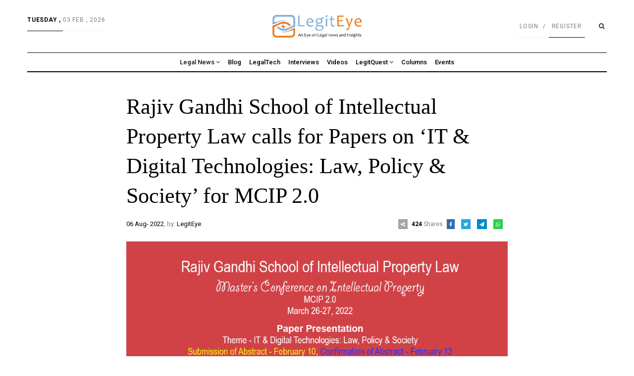

--- FILE ---
content_type: text/html; charset=utf-8
request_url: https://legiteye.com/rajiv-gandhi-school-of-intellectual-property-law-calls-for-papers-on-it-digital-technologies-law-policy-society-for-mcip-2-0/
body_size: 7429
content:

<!DOCTYPE html>
<html>

<head>
    <meta charset="utf-8">
    <meta http-equiv="X-UA-Compatible" content="IE=edge">
    <meta name="viewport" content="width=device-width, initial-scale=1">

    <!---meta property="og:image" content="https://www.legiteye.com//static/frontend/assets/img/Legiteye-6_new.png">
    <meta property="og:image:width" content="500">
    <meta property="og:image:height" content="261"--->

		<title>Rajiv Gandhi School of Intellectual Property Law calls for Papers on ‘IT & Digital Technologies: Law, Policy & Society’ for MCIP 2.0</title>

    <!---meta property="og:image" content="https://www.legiteye.com//static/frontend/assets/img/Legiteye-6_new.png"--->
    <meta property="og:image" content="https://legiteye.com/media/uploads/legiteyeevents/Rajiv-Gandhi-School.jpg">
    <meta property="og:image:width" content="500">
    <meta property="og:image:height" content="261">



    <link href="/static/frontend/assets/img/favicon.png" rel="icon">

    <link href='https://fonts.googleapis.com/css?family=Roboto:100,300,400,700,500' rel='stylesheet' type='text/css'>

    <link href="/static/frontend/assets/css/bootstrap.min.css" rel="stylesheet">

    <link href="/static/frontend/assets/fonts/font-awesome/font-awesome.min.css" rel="stylesheet">

    <link href="/static/frontend/assets/css/mobile-menu.css" rel="stylesheet">

    <link href="/static/frontend/assets/css/owl.carousel.css" rel="stylesheet">
    <link href="/static/frontend/assets/css/owl.theme.default.min.css" rel="stylesheet">

    <link href="/static/frontend/assets/css/style4.css" rel="stylesheet">


    <!--[if lt IE 9]>
    <script src="https://oss.maxcdn.com/html5shiv/3.7.2/html5shiv.min.js"></script>
    <script src="https://oss.maxcdn.com/respond/1.4.2/respond.min.js"></script>
    <![endif]-->
    <!-- Global site tag (gtag.js) - Google Analytics -->
    <script async src="https://www.googletagmanager.com/gtag/js?id=UA-106231747-2"></script>
    <script>
      window.dataLayer = window.dataLayer || [];
      function gtag(){dataLayer.push(arguments);}
      gtag('js', new Date());
      gtag('config', 'UA-106231747-2');
    </script>
</head>

<body id="page-top" data-spy="scroll" data-target=".navbar">
    <div id="main-wrapper">

        <div id="preloader">
            <div id="status">
                <div class="status-mes"></div>
            </div>
        </div>

        <div class="uc-mobile-menu-pusher">
            <div class="content-wrapper">
                <section id="header_section_wrapper" class="header_section_wrapper">
                    <div class="container">
                        <div class="header-section">
                            <div class="row">
                                <div class="col-md-4 d-none d-md-block">
                                    <div class="left_section">
                                        <span class="date">
                                            Tuesday ,
                                        </span>

                                        <span class="time">
                                            03 Feb , 2026
                                        </span>



                                    </div>

                                </div>
                                <div class="col-md-4 col-6 ml-auto ml-md-0">
                                    <div class="logo">
                                        <a href="/">
                                            <img src="/static/frontend/assets/img/Legiteye-4.png" width="180" alt="Tech NewsLogo">
                                        </a>
                                    </div>

                                </div>
                                <div class="col-md-4 col-6 d-flex">
                                    <div class="right_section ml-auto d-flex align-items-center">
                                        <ul class="nav navbar-nav flex-row">
                                            
                                            <li><a href="/accounts/login/">Login</a></li>
                                            <li><a href="/accounts/register/">Register</a></li>
                                            
                                        </ul>

                                        <ul class="nav-cta hidden-xs ml-4">
                                            <li class="search-box">
                                                <a href="#" class="search-btn">
                                                    <i class="fa fa-search"></i>
                                                </a>
                                            <ul class="search-dropdown position-absolute d-none">
                                            <li>
                                            <div class="head-search">
                                            <form role="form" method="get" action="/listing/blog/search">
                                                <div class="input-group">
                                                    <input type="hidden" class="form-control" name="page" value="1">
                                                    <input type="text" class="form-control" name="query" placeholder="Type Something">
                                                    <button type="submit" class="btn pink ml-2 mt-0">Search</button>
                                                </div>
                                            </form>
                                            </div>
                                            </li>
                                            </ul>
                                            </li>
                                            </ul>
                                            <button class="navbar-toggler d-block d-md-none" type="button" data-toggle="collapse" data-target="#navbarSupportedContent" aria-controls="navbarSupportedContent" aria-expanded="false" aria-label="Toggle navigation">
                                                <span class="icon-bar"></span>
                                                <span class="icon-bar"></span>
                                                <span class="icon-bar"></span>
                                            </button>

                                    </div>
                                </div>
                            </div>
                        </div>

                        <nav class="navbar navbar-expand-md navbar-light bg-light bg-white p-0">
                                <div class="collapse navbar-collapse" id="navbarSupportedContent">
                                    <ul class="navbar-nav mx-auto">
                                        <li class="nav-item active dropdown ">
                                            <a class="nav-link" href="#" role="button" data-toggle="dropdown">
                                                Legal News
                                                <span><i class="fa fa-angle-down"></i></span>
                                            </a>
                                            <ul class="dropdown-menu">
                                                <li><a class="px-3 py-1 d-block" href="/listing/blog/filter?page=1&tags=&type=indiannews">Indian</a></li>
                                                <li><a class="px-3 py-1 d-block" href="/listing/blog/filter?page=1&tags=&type=corporatenews">Corporate</a></li>
                                                <li><a class="px-3 py-1 d-block" href="/listing/blog/filter?page=1&tags=&type=internationalnews">International</a></li>
                                                <li><a class="px-3 py-1 d-block" href="/listing/blog/filter?page=1&tags=&type=importantjudgement">Important Judgments</a></li>
                                                <li><a class="px-3 py-1 d-block" href="/listing/blog/filter?page=1&tags=&type=newlawandrules">New Laws & Rules</a></li>
                                            </ul>
                                        </li>
                                        <li class="nav-item"><a class="nav-link" href="/listing/blog/filter?page=1&tags=&type=blog">Blog</a></li>
                                        <li class="nav-item"><a class="nav-link" href="/listing/blog/filter?page=1&tags=&type=legaltech">LegalTech</a></li>
                                        <li class="nav-item"><a class="nav-link" href="/listing/blog/filter?page=1&tags=&type=interviews">Interviews</a></li>
                                        <li class="nav-item"><a class="nav-link" href="/listing/video/">Videos</a></li>
                                        <li class="nav-item dropdown">
                                                <a class="nav-link" href="#" role="button" data-toggle="dropdown">LegitQuest <span><i
                                                            class="fa fa-angle-down"></i></span></a>
                                                <ul class="dropdown-menu">
                                                    <li><a class="px-3 py-1 d-block" href="/listing/blog/filter?page=1&tags=&type=topsearchjudgement">Top Searched Judgments</a></li>
                                                    <li><a class="px-3 py-1 d-block" href="/listing/blog/filter?page=1&tags=&type=idraf">iDRAF</a></li>
                                                    <li><a class="px-3 py-1 d-block" href="https://www.legitquest.com/">Research Portal</a></li>

                                                </ul>
                                            </li>
                                        <li class="nav-item"><a class="nav-link" href="/listing/blog/filter?page=1&tags=&type=columns">Columns</a></li>
                                        <li class="nav-item"><a class="nav-link" href="/listing/blog/filter?page=1&tags=&type=events">Events</a></li>
                                    </ul>
                                </div>
                        </nav>
                    </div>

                </section>



                
<style>
   .entity_content  a {
  color: #077fd3;
  text-decoration: none;
  -webkit-transition: all 0.3s ease 0s;
  -moz-transition: all 0.3s ease 0s;
  -o-transition: all 0.3s ease 0s;
  transition: all 0.3s ease 0s;
}
</style>

                <section id="entity_section" class="entity_section">
                    <div class="container">
                        <div class="row">
                            <div class="col-md-8 mx-auto">
                                <div class="entity_wrapper">
                                    <div class="entity_title">
                                        <h1 class="single-page-title" style="text-align: left;text-justify: inter-word;line-height:60px;font-size:44px;">
                                                <p>Rajiv Gandhi School of Intellectual Property Law calls for Papers on &lsquo;IT &amp; Digital Technologies: Law, Policy &amp; Society&rsquo; for MCIP 2.0</p>
                                        </h1>
                                    </div>



                                    <div class="d-md-flex align-items-center mb-4">
                                        <div class="entity_meta mr-auto mb-4 mb-md-0">
                                            <a href="#" target="_self">06 Aug- 2022</a>,
                                            by:
                                            <a href="#" target="_self">LegitEye</a>
                                        </div>
                                        <div class="entity_social mb-0">
                                            <a href="#" class="icons-sm sh-ic">
                                                <i class="fa fa-share-alt"></i>
                                                <b>424</b> <span class="share_ic">Shares</span>
                                            </a>
<!--                                            <span class="icons-sm fb-ic"><i class="fa fa-facebook">

<a href="https://www.facebook.com/sharer/sharer.php?u=https%3A//legiteye.com/rajiv-gandhi-school-of-intellectual-property-law-calls-for-papers-on-it-digital-technologies-law-policy-society-for-mcip-2-0/" class="icons-sm fb-ic" target="_blank" ><i class="fa fa-facebook"></i></a>



</i></span>-->


<a href="https://www.facebook.com/sharer/sharer.php?u=https%3A//legiteye.com/rajiv-gandhi-school-of-intellectual-property-law-calls-for-papers-on-it-digital-technologies-law-policy-society-for-mcip-2-0/" class="icons-sm fb-ic" target="_blank" ><i class="fa fa-facebook"></i></a>





<!--                                            <a href="#" class="icons-sm tw-ic"><i class="fa fa-twitter"></i></a>-->

<!--                                            <a href="#" class="icons-sm inst-ic"><i class="fa fa-google-plus"> </i></a>-->

<!--                                            <a href="#" class="icons-sm tmb-ic"><i class="fa fa-ge"> </i></a>-->

<!--                                            <a href="#" class="icons-sm rss-ic"><i class="fa fa-rss"> </i></a>-->


<a href="https://twitter.com/intent/tweet?text=https%3A//legiteye.com/media/uploads/legiteyeevents/Rajiv-Gandhi-School.jpg%20https%3A//legiteye.com/rajiv-gandhi-school-of-intellectual-property-law-calls-for-papers-on-it-digital-technologies-law-policy-society-for-mcip-2-0/" class="icons-sm tw-ic" target="_blank"><i class="fa fa-twitter"></i></a>


<!--- Twitter color code --#26a7de -->
<!---  Old Twitter color code --#249db1 -->

<!--                                            <a class="icons-sm tw-ic" href="https://twitter.com/LegitQuestLegal"><i class="fa fa-twitter"></i></a>-->

<!--                                            <a class="icons-sm inst-ic" href="https://www.instagram.com/legiteye/"><i class="fa fa-instagram"> </i></a>-->
<a href="https://t.me/share/url?text=&url=" class="icons-sm tw-ic" target="_blank"><i class="fa fa-paper-plane"></i></a>


<!--i class="fa-brands fa-telegram"></i-->

<!--"\f2c6"-->

<!--i class="fa-brands fa-telegram"></i-->

<!--.fa-telegram:before{content:"\f2c6"}-->

<!--#Paper plane icon-->
<!--f1d8-->
<!--<i class="fa-solid fa-paper-plane"></i>-->

<!-- Telegram Original color code #0088cc --->

<!--                                            <a class="icons-sm tmb-ic" href="https://www.linkedin.com/company/legiteye/"><i class="fa fa-linkedin"> </i></a>-->


<a href="https://api.whatsapp.com/send?text=https%3A//legiteye.com/rajiv-gandhi-school-of-intellectual-property-law-calls-for-papers-on-it-digital-technologies-law-policy-society-for-mcip-2-0/" class="icons-sm rss-ic" target="_blank"><i class="fa fa-whatsapp"></i></a>


<!---Whatsapp color code  #075E54--->
<!--Whatsapp old color code #fd9b00;--->


<!--a href="https://legitquest-new.netlify.app/free-aid" class="btn btn-info" role="button">Free Legal Aid</a-->
                                        </div>

                                    </div>



                                    <div class="entity_thumb">
                                        <img class="img-fluid" src="https://legiteye.com/media/uploads/legiteyeevents/Rajiv-Gandhi-School.jpg" alt="feature-top">

                                    </div>

                                    <div class="entity_content" style="text-align: justify;text-justify: inter-word;color:black">
                                        <p>Rajiv Gandhi School of Intellectual Property Law calls for Papers on &lsquo;IT &amp; Digital Technologies: Law, Policy &amp; Society&rsquo; for Master&rsquo;s Conference on Intellectual Property.</p>

<p>The Theme for the Paper Presentation is IT &amp; Digital Technologies: Law, Policy &amp; Society.</p>

<p>The deadline for submission of Abstract is February 10,2022.</p>

<p>Participants are required to pay the registration fee only after their abstracts have been approved.</p>

<p>Queries can be mailed on- mcip@iitkgp.ac.in</p>
                                        
                                    </div>



                                </div>




<!--                                <div class="readers_comment">-->
<!--                                    <div class="entity_inner__title header_purple">-->
<!--                                        <h2>Readers Comment</h2>-->
<!--                                    </div>-->

<!--                                    <div class="media">-->
<!--                                        <div class="media-left">-->
<!--                                            <a href="#">-->
<!--                                                <img alt="64x64" class="media-object"-->
<!--                                                    data-src="/static/frontend/assets/img/reader_img1.jpg"-->
<!--                                                    src="/static/frontend/assets/img/reader_img1.jpg" data-holder-rendered="true">-->
<!--                                            </a>-->
<!--                                        </div>-->
<!--                                        <div class="media-body">-->
<!--                                            <h2 class="media-heading"><a href="#">Sr. Ryan</a></h2>-->
<!--                                            But who has any right to find fault with a man who chooses to enjoy a-->
<!--                                            pleasure that has-->
<!--                                            no annoying consequences, or one who avoids a pain that produces no-->
<!--                                            resultant pleasure?-->
<!--                                            <div class="entity_vote">-->
<!--                                                <a href="#"><i class="fa fa-thumbs-o-up" aria-hidden="true"></i></a>-->
<!--                                                <a href="#"><i class="fa fa-thumbs-o-down" aria-hidden="true"></i></a>-->
<!--                                                <a href="#"><span class="reply_ic">Reply </span></a>-->
<!--                                            </div>-->
<!--                                            <div class="media">-->
<!--                                                <div class="media-left">-->
<!--                                                    <a href="#">-->
<!--                                                        <img alt="64x64" class="media-object"-->
<!--                                                            data-src="/static/frontend/assets/img/reader_img2.jpg"-->
<!--                                                            src="/static/frontend/assets/img/reader_img2.jpg"-->
<!--                                                            data-holder-rendered="true">-->
<!--                                                    </a>-->
<!--                                                </div>-->
<!--                                                <div class="media-body">-->
<!--                                                    <h2 class="media-heading"><a href="#">Admin</a></h2>-->
<!--                                                    But who has any right to find fault with a man who chooses to enjoy-->
<!--                                                    a pleasure-->
<!--                                                    that has no annoying consequences, or one who avoids a pain that-->
<!--                                                    produces no-->
<!--                                                    resultant pleasure?-->
<!--                                                    <div class="entity_vote">-->
<!--                                                        <a href="#"><i class="fa fa-thumbs-o-up"-->
<!--                                                                aria-hidden="true"></i></a>-->
<!--                                                        <a href="#"><i class="fa fa-thumbs-o-down"-->
<!--                                                                aria-hidden="true"></i></a>-->
<!--                                                        <a href="#"><span class="reply_ic">Reply </span></a>-->
<!--                                                    </div>-->
<!--                                                </div>-->
<!--                                            </div>-->
<!--                                        </div>-->
<!--                                    </div>-->

<!--                                    <div class="media">-->
<!--                                        <div class="media-left">-->
<!--                                            <a href="#">-->
<!--                                                <img alt="64x64" class="media-object"-->
<!--                                                    data-src="/static/frontend/assets/img/reader_img3.jpg"-->
<!--                                                    src="/static/frontend/assets/img/reader_img3.jpg" data-holder-rendered="true">-->
<!--                                            </a>-->
<!--                                        </div>-->
<!--                                        <div class="media-body">-->
<!--                                            <h2 class="media-heading"><a href="#">S. Joshep</a></h2>-->
<!--                                            But who has any right to find fault with a man who chooses to enjoy a-->
<!--                                            pleasure that has-->
<!--                                            no annoying consequences, or one who avoids a pain that produces no-->
<!--                                            resultant pleasure?-->
<!--                                            <div class="entity_vote">-->
<!--                                                <a href="#"><i class="fa fa-thumbs-o-up" aria-hidden="true"></i></a>-->
<!--                                                <a href="#"><i class="fa fa-thumbs-o-down" aria-hidden="true"></i></a>-->
<!--                                                <a href="#"><span class="reply_ic">Reply </span></a>-->
<!--                                            </div>-->
<!--                                        </div>-->
<!--                                    </div>-->

<!--                                </div>-->



                                <div class="entity_comments">
                                    <div class="entity_inner__title header_black">
                                        <h2>Add a Comment</h2>
                                    </div>

                                    <div class="entity_comment_from">
                                        <form>
                                            <div class="row">
                                                <div class="col-md-6">
                                                    <div class="form-group">
                                                        <input type="text" class="form-control" id="inputName"
                                                            placeholder="Name">
                                                    </div>
                                                </div>
                                                <div class="col-md-6">
                                                    <div class="form-group">
                                                        <input type="text" class="form-control" id="inputEmail"
                                                            placeholder="Email">
                                                    </div>
                                                </div>
                                            </div>

                                            <div class="form-group comment">
                                                <textarea class="form-control" id="inputComment"
                                                    placeholder="Comment"></textarea>
                                            </div>
                                            <button type="submit" class="btn btn-submit red">Submit</button>
                                        </form>
                                    </div>

                                </div>

                            </div>
                        </div>

                    </div>

                </section>




                <section id="footer_section" class="footer_section">
                    <div class="container">
                        <hr class="footer-top mb-4">
                        <div class="row pt-2">
                            <div class="col-md-3">
                                <div class="footer_widget_title">
                                    <h3><a href="#" target="_self">About Legiteye</a></h3>
                                </div>
                                <div class="logo footer-logo">
                                    <a title="fontanero" href="/" class="mb-2 d-block">
                                        <img src="/static/frontend/assets/img/Legiteye-4.png" width="150" alt="technews">
                                    </a>
                                    <p>Legitquest is a Legal-Tech venture run by a versatile team of tech-savvy attorneys, engineers and designers who aim to make the practice of law simpler for its end users. We have eminent jurist Mr. Ram Jethmalani as our patron
                                    </p>
                                </div>
                            </div>
                            <div class="col-md-3">
                                <div class="footer_widget_title">
                                    <h3><a href="#" target="_self">Discover</a></h3>
                                </div>
                                <ul class="list-unstyled">
                                    <li><a href="https://www.legitquest.com/contact">Contact Us</a></li>
                                    <li><a href="https://legitquest-new.netlify.app/free-aid">Free Legal Aid</a></li>
                                    <li><a href="#">Newsletter Alerts</a></li>
                                    <li><a href="#">Sms Subscription</a></li>
                                    <li><a href="#">Report Technical issue</a></li>
                                    <li><a href="#">Complaints and Corrections</a></li>
                                    <li><a href="https://www.legitquest.com/terms-condition">Terms and Conditions</a></li>
                                    <li><a href="https://www.legitquest.com/policy">Privacy Policy</a></li>
                                    <li><a href="#">Cookie Policy</a></li>
                                    <li><a href="#">Archives</a></li>
                                </ul>
                            </div>
                            <div class="col-md-3">
                                <div class="footer_widget_title">
                                    <h3><a href="#" target="_self">Recent Posts</a></h3>
                                </div>
                                
                                
                                <div class="media mb-2">
                                    <div class="media-left">
                                        <a href="/special-pc-act-cbi-judge-acquits-two-delhi-police-sub-inspectors-says-prosecution-failed-in-proving-its-case/">
                                            <img class="media-object" width="50" src="https://legiteye.com/media/uploads/legiteyeindian/corruption.jpg" alt="Generic placeholder image">
                                        </a>
                                    </div>
                                    <div class="media-body">
                                        <h3 class="media-heading my-0" style="display: -webkit-box;-webkit-line-clamp: 3;-webkit-box-orient: vertical;max-width: 500px;overflow: hidden;text-overflow: ellipsis;height:52px;">
                                            <a href="/special-pc-act-cbi-judge-acquits-two-delhi-police-sub-inspectors-says-prosecution-failed-in-proving-its-case/"><p><strong>Special PC Act-CBI Judge acquits two Delhi Police Sub-Inspectors, says Prosecution failed in proving its case</strong></p></a>
                                        </h3>
                                        <small class="text-muted"></small>
                                    </div>
                                </div>
                                
                                <div class="media mb-2">
                                    <div class="media-left">
                                        <a href="/[base64]/">
                                            <img class="media-object" width="50" src="https://legiteye.com/media/uploads/legiteyeindian/Supreme_Court_of_India_01.jpg" alt="Generic placeholder image">
                                        </a>
                                    </div>
                                    <div class="media-body">
                                        <h3 class="media-heading my-0" style="display: -webkit-box;-webkit-line-clamp: 3;-webkit-box-orient: vertical;max-width: 500px;overflow: hidden;text-overflow: ellipsis;height:52px;">
                                            <a href="/[base64]/"><p><strong>Stay of Trial in Disproportionate Assets Case against Former Tamil Nadu Chief Minister O Panneerselvam &amp; his family members </strong></p></a>
                                        </h3>
                                        <small class="text-muted"></small>
                                    </div>
                                </div>
                                
                                <div class="media mb-2">
                                    <div class="media-left">
                                        <a href="/accessibility-committee-of-delhi-hc-holds-workshop-on-sensitisation-of-legal-professionals-on-deaf-blindness/">
                                            <img class="media-object" width="50" src="https://legiteye.com/media/uploads/2024/09/25/Untitled-1.jpg" alt="Generic placeholder image">
                                        </a>
                                    </div>
                                    <div class="media-body">
                                        <h3 class="media-heading my-0" style="display: -webkit-box;-webkit-line-clamp: 3;-webkit-box-orient: vertical;max-width: 500px;overflow: hidden;text-overflow: ellipsis;height:52px;">
                                            <a href="/accessibility-committee-of-delhi-hc-holds-workshop-on-sensitisation-of-legal-professionals-on-deaf-blindness/"><p><strong>Accessibility Committee of Delhi HC holds workshop on Sensitisation of Legal Professionals on Deaf-Blindness</strong></p></a>
                                        </h3>
                                        <small class="text-muted"></small>
                                    </div>
                                </div>
                                
                                
<!--                                <div class="media mb-2">-->
<!--                                    <div class="media-left">-->
<!--                                        <a href="#">-->
<!--                                            <img class="media-object"-->
<!--                                            width="50"-->
<!--                                            src="/static/frontend/assets/img/editor_pic2.jpg"-->
<!--                                                alt="Generic placeholder image"></a>-->
<!--                                    </div>-->
<!--                                    <div class="media-body">-->
<!--                                        <h3 class="media-heading my-0">-->
<!--                                            <a href="single.html">Kerala High Court acquits RSS workers in murder case</a>-->
<!--                                        </h3>-->
<!--                                        <small class="text-muted">October 22, 2020</small>-->
<!--                                    </div>-->
<!--                                </div>-->
<!--                                <div class="media mb-2">-->
<!--                                    <div class="media-left">-->
<!--                                        <a href="#">-->
<!--                                            <img class="media-object"-->
<!--                                            width="50"-->
<!--                                            src="/static/frontend/assets/img/editor_pic3.jpg"-->
<!--                                                alt="Generic placeholder image"></a>-->
<!--                                    </div>-->
<!--                                    <div class="media-body">-->
<!--                                        <h3 class="media-heading my-0">-->
<!--                                            <a href="single.html">UP: Allahabad High Court grants bail to journalist Prashant Kanojia</a>-->
<!--                                        </h3>-->
<!--                                        <small class="text-muted">October 22, 2020</small>-->
<!--                                    </div>-->
<!--                                </div>-->
                            </div>
                            <div class="col-md-3">
                                <div class="footer_widget_title">
                                    <h3><a href="#" target="_self">Newsletter</a></h3>
                                </div>
                                <div class="widget__form-newsletter ">
                                    <p>

                                        Sign up for our weekly newsletter to stay up to date on our product, events featured blog, special offer and all of the exciting things that take place here at Legitquest.
                                    </p>
                                    <div class="mt-3">
                                        <input type="text" class="form-control mb-2" placeholder="Your email address">

                                        <button class="btn pink btn-block" type="button">subscribe

                                        </button>
                                    </div>
                                </div>
                            </div>
                        </div>
                    </div>
                    <div class="footer_bottom_Section">
                        <div class="container">

                                <div class="footer">
                                    <div class="row">
                                    <div class="col-sm-3 mr-auto">
                                        <div class="social">
                                            <a class="icons-sm fb-ic" href="https://www.facebook.com/legiteye/"><i class="fa fa-facebook"></i></a>

                                            <a class="icons-sm tw-ic" href="https://twitter.com/LegitQuestLegal"><i class="fa fa-twitter"></i></a>

                                            <a class="icons-sm inst-ic" href="https://www.instagram.com/legiteye/"><i class="fa fa-instagram"> </i></a>

                                            <a class="icons-sm tmb-ic" href="https://www.linkedin.com/company/legiteye/"><i class="fa fa-linkedin"> </i></a>

                                            <a class="icons-sm rss-ic" href="https://api.whatsapp.com/send?phone=+918375005706"><i class="fa fa-rss"> </i></a>
                                        </div>
                                    </div>
                                    <div class="col-sm-6 text-sm-right">
                                        <p>&copy; Copyright 2020 - Legitquest </p>
                                    </div>
                                </div>
                            </div>
                        </div>
                    </div>
                </section>
            </div>

        </div>

        <a href="#" class="crunchify-top"><i class="fa fa-angle-up" aria-hidden="true"></i></a>

    </div>


    <script src="/static/frontend/assets/js/jquery-2.1.4.min.js" type="text/javascript"></script>

    <script src="/static/frontend/assets/js/bootstrap.min.js" type="text/javascript"></script>

    <script src="/static/frontend/assets/js/mobile-menu.js" type="text/javascript"></script>

    <script src="/static/frontend/assets/js/owl.carousel.min.js" type="text/javascript"></script>

    <script src="/static/frontend/assets/js/script1.js" type="text/javascript"></script>
    <script src="https://ajax.cloudflare.com/cdn-cgi/scripts/7089c43e/cloudflare-static/rocket-loader.min.js"
        data-cf-settings="97648ac67df38f9c582d6df5-|49" defer=""></script>

        <script>
            $('.single-slider').owlCarousel({
                loop:true,
                margin:10,
                nav:true,
                dots:false,
                navText : [
                    "<i class='fa fa-chevron-left'></i>",
                    "<i class='fa fa-chevron-right'></i>"
                    ],
                responsive:{
                    0:{
                        items:1
                    },
                    600:{
                        items:1
                    },
                    1000:{
                        items:1
                    }
                }
            })
        </script>
        <script>
            $('p').filter(function(){
                return this.innerHTML == '&nbsp;';
            }).remove();
        </script>
        
        

</body>

</html>

--- FILE ---
content_type: text/css
request_url: https://legiteye.com/static/frontend/assets/css/mobile-menu.css
body_size: 3083
content:
.uc-offcanvas-wrapper,.uc-offcanvas-pusher,.uc-offcanvas-contents{height:100%}.uc-offcanvas-contents{}.uc-offcanvas-open .uc-offcanvas-contents,.uc-offcanvas-open .uc-offcanvas-contents-inner{}.uc-offcanvas-html-open,.uc-offcanvas-body-open{height:100%}.uc-offcanvas-contents,.uc-offcanvas-contents-inner{position:relative}.uc-offcanvas-wrapper{position:relative;overflow:hidden}.uc-offcanvas-pusher::after{position:absolute;top:0;right:0;width:0;height:0;background:rgba(0,0,0,.5);content:'';opacity:0;-webkit-transition:opacity .5s,width .1s .5s,height .1s .5s;-moz-transition:opacity .5s,width .1s .5s,height .1s .5s;-o-transition:opacity .5s,width .1s .5s,height .1s .5s;transition:opacity .5s,width .1s .5s,height .1s .5s;z-index:999}.uc-offcanvas-open .uc-offcanvas-pusher::after{width:100%;height:100%;opacity:1;-webkit-transition:opacity .5s;-moz-transition:opacity .5s;-o-transition:opacity .5s;transition:opacity .5s}.slide-along .uc-offcanvas-pusher{background-color:#fff;position:relative;left:0;z-index:1;height:100%;-webkit-transition:-webkit-transform 400ms;-moz-transition:-moz-transform 400ms;-ms-transition:-ms-transform 400ms;-o-transition:-o-transform 400ms;transition:transform 400ms}.slide-along .uc-offcanvas-container{position:absolute;top:0;left:0;visibility:hidden;z-index:0;width:300px;height:100%;background:#27272c;-webkit-transition:all 400ms;-moz-transition:all 400ms;-o-transition:all 400ms;transition:all 400ms}.uc-offcanvas-container>div{overflow-y:scroll;overflow-x:hidden;height:calc(100% - 0px);visibility:visible}.uc-offcanvas-container>div::-webkit-scrollbar{width:0}.uc-offcanvas-left .uc-offcanvas-container{left:0}.uc-offcanvas-right .uc-offcanvas-container{left:auto;right:0}.uc-offcanvas-left.slide-along.uc-offcanvas-open .uc-offcanvas-pusher{-webkit-transform:translate(300px,0);-moz-transform:translate(300px,0);-ms-transform:translate(300px,0);-o-transform:translate(300px,0);transform:translate(300px,0)}.uc-offcanvas-right.slide-along.uc-offcanvas-open .uc-offcanvas-pusher{-webkit-transform:translate(-300px,0);-moz-transform:translate(-300px,0);-ms-transform:translate(-300px,0);-o-transform:translate(-300px,0);transform:translate(-300px,0)}.uc-offcanvas-left.slide-along .uc-offcanvas-container{-webkit-transform:translate(-50%,0);-moz-transform:translate(-50%,0);-ms-transform:translate(-50%,0);-o-transform:translate(-50%,0);transform:translate(-50%,0)}.uc-offcanvas-right.slide-along .uc-offcanvas-container{-webkit-transform:translate(50%,0);-moz-transform:translate(50%,0);-ms-transform:translate(50%,0);-o-transform:translate(50%,0);transform:translate(50%,0)}.slide-along.uc-offcanvas-open .uc-offcanvas-container{visibility:visible;-webkit-transform:translate(0,0);-moz-transform:translate(0,0);-ms-transform:translate(0,0);-o-transform:translate(0,0);transform:translate(0,0);-webkit-transition:-webkit-transform 400ms;-moz-transition:-webkit-transform 400ms;-ms-transition:-webkit-transform 400ms;-o-transition:-webkit-transform 400ms;transition:transform 400ms}.slide-along .uc-offcanvas-container::after{display:none}

--- FILE ---
content_type: text/css
request_url: https://legiteye.com/static/frontend/assets/css/style4.css
body_size: 28597
content:
body {
  font-family: roboto, serif;
  font-size: 13px;
  line-height: 21px;
  color: #7d7d7d;
  background: #fff;
}
h1,
h2,
h3,
h4,
h5,
h6 {
  font-family: roboto, serif;
  color: #000;
  margin-top: 10px;
  margin-bottom: 10px;
}
h1 {
  font-size: 1.7em;
  line-height: 1.3em;
  font-weight: 500;
}

h2 {
  font-size: 20px;
  line-height: 26px;
  font-weight: 700;
}
h3 {
  font-size: 14px;
  line-height: 18px;
  font-weight: 500;
}
h4 {
  font-size: 1.7em;
  line-height: 1.7em;
  font-weight: 500;
}
h5 {
  font-size: 20px;
  line-height: 25px;
  font-weight: 400;
}
h6 {
  font-size: 15px;
  line-height: 17px;
  font-weight: 400;
}
a {
  color: #010101;
  text-decoration: none;
  -webkit-transition: all 0.3s ease 0s;
  -moz-transition: all 0.3s ease 0s;
  -o-transition: all 0.3s ease 0s;
  transition: all 0.3s ease 0s;
}
a,
a:active,
a:focus,
a:active {
  text-decoration: none;
  outline: none;
}
a:hover,
a:focus {
  color: #58c4dc;
  text-decoration: none;
}
ul {
  margin: 0;
  padding: 0;
  list-style: none;
}
.gray-bg {
  background-color: #f0f1f3;
  padding: 80px 0;
}
.white-bg {
  background-color: #fff;
}
.m16 {
  margin-top: 16px;
}
.m30 {
  margin-top: 30px;
}
section {
  margin-top: 30px;
}
.subscribe_section {
  padding: 30px;
}
.breadcrumb {
  background-color: #fff;
  text-transform: uppercase;
}
.breadcrumb > li a {
  color: #ccc;
}
.breadcrumb > li + li:before {
  content: "\00BB";
  font-size: 18px;
}
.breadcrumb > .active {
  color: #ccc;
}
.header_section_wrapper {
  margin: 0 !important;
  padding-top: 30px;
}
.header-section .logo {
  text-align: center;
  margin: 0 auto;
}
.header-section .left_section {
  text-transform: uppercase;
  font-size: 12px;
  letter-spacing: 0.8px;
}
.header-section .date {
  border-bottom: 1px solid #000;
  padding-bottom: 15px;
  font-weight: 600;
  color: black;
}
.header-section .time {
  border-bottom: 1px solid #f4f4f4;
  padding-bottom: 15px;
}
.header-section .social {
  margin-top: 20px;
}
.header-section .social i {
  width: 35px;
  height: 35px;
  line-height: 35px;
  cursor: pointer;
}
.header-section .social i::first-child {
  color: #eee;
}
.right_section .nav {
  
}
.right_section .lang i {
  margin-left: 5px;
}
.right_section .btn {
  border: none;
  text-transform: uppercase;
  font-size: 12px;
  padding: 3px 10px 15px;
}
.right_section .navbar-nav > li:first-child a:after {
  content: " /";
  margin-left: 5px;
}
.right_section .navbar-nav > li:last-child a {
    border-bottom: 1px solid #000;
}
.right_section .navbar-nav > li > a {
  padding: 0 6px 15px;
  text-transform: uppercase;
  letter-spacing: 0.8px;
  color: #7d7d7d;
  font-size: 12px;
  border-bottom: 1px solid #eee;
}
.right_section .nav-cta {
  
  -webkit-transition: all 0.3s ease-in-out;
  -moz-transition: all 0.3s ease-in-out;
  transition: all 0.3s ease-in-out;
}
.right_section .nav-cta > li > a {
  display: inline-block;
  color: #333;
  width: 20px;
  height: 34px;
  line-height: 34px;
  text-align: center;
}
.right_section .dropdown-menu {
  left: auto;
  right: 0;
}
.right_section .head-search {
  width: 370px;
}
.right_section .head-search {
  padding: 8px;
}
.right_section .form-control {
  height: 40px;
}
.head-search .btn {
  padding: 11px 20px;
}
.right_section .navbar-nav > li > a:hover,
.right_section .btn:hover {
  /* color: #3a71b4;
  background-color: #fff; */
}
.right_section .lang .dropdown-menu {
  padding: 2px 0;
  margin: 18px 0 0;
  min-width: 50%;
}
.search-menu .search-button {
  margin-top: 10px;
  padding-bottom: 5px;
  color: #000;
  float: right;
  border-bottom: 1px solid #a1a1a1;
}
.search-menu .form-group {
  margin-bottom: 0;
}
.search-menu .input-group .form-control {
  width: 90%;
}
@media screen and (max-width: 768px) {
  .header-section {
    text-align: center;
  }
 
  .right-menu .navbar-nav li {
    float: left;
    margin: 0 auto;
  }
  .header-section .right_section {
    display: inline-flex;
    position: relative;
    text-align: center;

  }
  .header-section .top_menu {
    float: none;
  }
  .header-section .top_menu li {
    float: left;
  }
  .overlay.active {
    background-color: rgba(34, 62, 125, 0.91) !important;
  }
  .header-section .btn {
    margin-top: 19px;
    height: 42px;
  }
  .right-menu .nav {
    float: left;
    margin-top: 20px;
  }
}
.navigation-section i {
  margin-left: 5px;
}
.navigation-section .navbar-default {
    border-top: 1px solid #000;
    border-bottom: 2px solid #000;
    margin-top: 10px;
    background: 0 0;
    border-radius: 0;
}
@media screen and (max-width: 768px) {

  .navigation-section .navbar-default {
    border: none;
    margin: 0;
    display: inline;
    padding: 0;
  }
}
@media (min-width: 768px) {
  .navigation-section .navbar-nav {
    margin: 0 auto;
  }
  .navbar-default {
    background-color: #fff;
    padding: 5px 0;
    border-color: transparent;
    -webkit-transition: all 0.5s ease-in-out;
    -moz-transition: all 0.5s ease-in-out;
    transition: all 0.5s ease-in-out;
  }
  .navbar-right .dropdown-menu {
    right: auto;
  }
}
.navbar-default {
  margin-bottom: 0;
}
.navbar-brand {
  padding-top: 0;
  padding-bottom: 0;
  height: 40px;
}
.navbar-default .navbar-nav > li {
  margin-right: 17px;
}
.navbar-default .navbar-nav > li:last-child {
  margin-right: 0;
}
.navbar-default .navbar-nav > li > a {
  color: #000;
  padding: 8px 17px;
  text-transform: uppercase;
  font-weight: 700;
}
.navbar-default .navbar-nav > .active > a,
.navbar-default .navbar-nav > .active > a:focus,
.navbar-default .navbar-nav > .active > a:hover {
  background-color: transparent;
}
.navbar-default .navbar-nav > li > a:focus,
.navbar-default .navbar-nav > li > a:hover {
  color: #000;
}
@media (min-width: 768px){
  .dropdown-menu {
    display: inherit;
    top: 80% !important;
    padding: 0;
    font-size: 13px;
    opacity: 0;
    visibility: hidden;
    border-radius: 0;
    box-shadow: 0 0 0 #fff;
    -webkit-transition: all 0.3s ease 0s;
    -moz-transition: all 0.3s ease 0s;
    -o-transition: all 0.3s ease 0s;
    transition: all 0.3s ease 0s;
    -webkit-transform: translateY(50px);
    -moz-transform: translateY(50px);
    transform: translateY(50px);
    min-width:12rem;
  }
  .dropdown:hover .dropdown-menu {
    display: block;
    margin-top: 9px !important;
    opacity: 1;
    visibility: visible;
    -webkit-transform: translateY(0);
    -moz-transform: translateY(0);
    transform: translateY(0);
  }
}
.dropdown-menu::before {
  top: -30px;
  content: "";
  position: absolute;
  width: 100%;
  height: 30px;
  display: block;
}
.dropdown-header {
  font-size: 13px;
  line-height: 30px;
  font-weight: 800;
  color: #000;
  text-transform: uppercase;
}
.navigation-section .dropdown-menu li a {
  display: block;
  font-size: 13px;
  line-height: 30px;
  color: #000;
  padding: 3px 20px;
}
.dropdown-menu li a:hover {
  color: #31aae2;
  background-color: #f5f5f5;
  padding-left: 25px;
}
.dropdown-menu > .active > a,
.dropdown-menu > .active > a:focus,
.dropdown-menu > .active > a:hover {
  color: #31aae2;
  background-color: #f5f5f5;
  padding-left: 25px;
}
.navbar-default .navbar-nav > .open > a,
.navbar-default .navbar-nav > .open > a:focus,
.navbar-default .navbar-nav > .open > a:hover {
  color: #000;
  background-color: transparent;
}
.m-menu .nav,
.m-menu .collapse,
.m-menu .dropup,
.m-menu .dropdown {
  position: static;
}
.m-menu .container {
  position: relative;
}
.m-menu .dropdown-menu {
  left: auto;
}
.m-menu .m-menu-content {
}
.m-menu .dropdown.m-menu-fw .dropdown-menu {
  left: 0;
  right: 30px;
}
.m-menu-content ul {
  border-right: 1px solid #f5f5f5;
  padding: 20px;
}
.m-menu-content ul:last-of-type {
  border-right: 0;
}
@media (max-width: 768px) {
  .navbar-toggle {
    display: block;
  }
}
.navigation-section .navbar-header {
  position: absolute;
  bottom: 285px;
  left: 0;
  background: #333;
}
.navbar-toggle {
  margin: 0;
  border: 0;
  border-radius: 0;
}
.navbar-default .navbar-toggle:focus,
.navbar-default .navbar-toggle:hover {
  background-color: transparent;
}
.navbar-toggle .icon-bar {
  width: 14px;
  height: 3px;
}
.navbar-default .navbar-toggle .icon-bar {
  background-color: #fff;
}
.navbar-toggle .icon-bar + .icon-bar {
  margin-top: 2px;
}
.uc-mobile-menu {
}
.uc-mobile-menu-container > div {
  visibility: hidden;
}
#menu {
  margin: 50px 40px;
}
#menu > li {
  text-transform: uppercase;
}
#menu > li:last-child {
  border-bottom: 0;
}
#menu > li ul li {
  margin-left: 0;
  color: #999;
}
#menu li a {
  display: block;
  text-decoration: none;
  color: #777;
  padding: 10px 0;
  font-size: 16px;
  border-bottom: 1px dotted #444;
}
#menu li a:hover,
#menu li.active a {
  color: #fff;
}
.uc-mobile-menu .close {
  position: absolute;
  right: 0;
  top: 0;
  color: #fff;
  text-shadow: none;
  filter: alpha(opacity=50);
  opacity: 0.5;
  width: 44px;
  height: 44px;
  -webkit-transition: all 0.3s ease 0s;
  -moz-transition: all 0.3s ease 0s;
  -o-transition: all 0.3s ease 0s;
  transition: all 0.3s ease 0s;
}
.uc-mobile-menu .close:hover {
  opacity: 1;
}
.rating {
  font-size: 12px;
  margin-top: 1px;
}
.rating i {
  display: inline-block;
  position: relative;
  width: 1.1em;
  color: transparent;
  cursor: pointer;
  color: #ffd62c;
}
.feature_static_last_wrapper {
  margin-top: 30px;
}
.feature_article_inner {
  background: #fff;
  position: absolute;
  bottom: 0;
  padding: 15px 30px;
  left: 10%;
  width: 80%;
}
.feature_article_content {
  margin-top: 10px;
  font-size: 15px;
}
.feature_article_date {
  margin-top: 10px;
}
.article_wrapper {
  margin-bottom: 30px;
}
@media screen and (max-width: 768px) {
  .feature_article_title h1 {
    font-size: 15px;
    line-height: 18px;
  }
  .feature_article_date,
  .feature_article_content {
    font-size: 10px;
    line-height: 13px;
  }
  .feature_article_date {
    margin-top: 5px;
  }
  .feature_news_section .feature_news_item {
    margin-bottom: 30px;
  }
  .feature_news_section .feature_article_body {
    width: 85%;
  }
  .feature_article_inner {
    padding: 0 20px 5px;
  }
  .feature_article_wrapper {
    margin-bottom: 30px;
  }
}
#feature-news-carousel .item img {
  display: block;
  width: 100%;
  height: auto;
}
.right_category_image {
  margin-left: -30px;
}
.carousel-control.left,
.carousel-control.right {
  background-image: none;
}
.carousel-control .fa-chevron-left,
.carousel-control .fa-chevron-right,
.carousel-control .icon-prev {
  margin-left: -10px;
}
.carousel-control .fa-chevron-left,
.carousel-control .fa-chevron-right,
.carousel-control .icon-next,
.carousel-control .icon-prev {
  width: 30px;
  height: 30px;
  font-size: 30px;
}
.carousel-control .fa-chevron-left,
.carousel-control .icon-prev {
  left: 50%;
  margin-left: -10px;
}
.carousel-control .fa-chevron-left,
.carousel-control .fa-chevron-right,
.carousel-control .icon-next,
.carousel-control .icon-prev {
  position: absolute;
  top: 50%;
  z-index: 5;
  display: inline-block;
  margin-top: -10px;
}
@media screen and (max-width: 768px) {
  .right_category_image {
    margin-left: 0;
  }
}
.article_title {
  background-color: #fff;
  z-index: 3;
}
.article_title h2 {
  position: relative;
  display: flex;
  align-items: center;
  margin-top: 0px;
  margin-bottom: 30px;
}
.article_title a {
  position: relative;
  z-index: 1;
  padding-right: 14px;
  background-color: white;
}
.article_title h2:before {
  position: absolute;
  display: inline-block;
  left: 0;
  top: 50%;
  content: " ";
  width: 100%;
  border-top: 2px solid #eee;
  z-index: 1;
  transform: translateY(-50%);
}
.header_purple h2:after {
  display: table;
  position: relative;
  left: 100px;
  bottom: 10px;
  height: 2px;
  content: " ";
  text-shadow: none;
  width: 15%;
  background-color: #5f35ac;
  z-index: 2;
}
.header_pink h2:after {
  height: 2px;
  content: " ";
  text-shadow: none;
  width: 15%;
  background-color: #ea6060;
  z-index: 2;
}
.header_blue h2:after {
  display: table;
  position: relative;
  left: 100px;
  bottom: 10px;
  height: 2px;
  content: " ";
  text-shadow: none;
  width: 15%;
  background-color: #2196f3;
  z-index: 2;
}
.header_black h2:after {
  display: table;
  position: relative;
  left: 100px;
  bottom: 10px;
  height: 2px;
  content: " ";
  text-shadow: none;
  width: 15%;
  background-color: #000;
  z-index: 2;
}
.header_orange h2:after {
  height: 2px;
  content: " ";
  text-shadow: none;
  width: 15%;
  background-color: #ff8400;
  z-index: 2;
}
.category_article_body {
  position: relative;
  bottom: 0;
  left: 0;
  right: 0;
}
.category_article_list {
  margin-top: 30px;
}
.category_article_wrapper .media-heading {
    margin-top: 5px;
    margin-bottom: 5px;
}
.category_article_image,
.top_article_img {
  margin-bottom: 15px;
}
.category_article_wrapper .media-heading {
    margin-top: 0px;
    font-weight: 400;
}
.media_social {
  margin-top: 15px;
  color: #000;
}
.media_social i {
  margin-right: 10px;
  color: #fff;
  width: 15px;
  height: 15px;
  line-height: 15px;
  font-size: 10px;
  text-align: center;
  background-color: #a5a5a5;
}
.media_social span {
  color: #a5a5a5;
  margin-right: 10px;
  font-size: 11px;
}
.media_social a {
  font-weight: 700;
}
.category_article_content {
  margin-top: 10px;
  font-size: 15px;
}
.category_article_date:after {
    position: absolute;
    margin: 0;
    height: 1px;
    right: 25px;
    top: 57%;
    content: " ";
    width: 50%;
    background-color: #eee;
    transform: translateY(-50%);
}
@media screen and (max-width: 768px) {
  .top_article_img {
    margin-top: 15px;
  }
  .category_article_date:after {
    position: relative;
    display: inline-table;
    left: 5px;
    bottom: 3px;
    width: 40%;
  }
}
.category_article_wrapper .blockquote {
  display: block;
  background: #efecec;
  padding: 25px 0 25px 45px;
  box-shadow: none;
  margin-bottom: 15px;
  position: relative;
  font-size: 16px;
  line-height: 1.2;
  color: #666;
  width: 100%;
  float: left;
  border: none;
}
.category_section {
  margin-top: 20px;
}
.category_article_star {
  margin-bottom: 10px;
  margin-top: 10px;
}
.related_news,
.readers_comment,
.entity_comments {
  margin-top: 50px;
}
.related_news .media {
  margin-top: 30px;
}
.entity_rating {
  font-size: 13px;
  margin-top: 15px;
}
.entity_rating i {
  display: inline-block;
  position: relative;
  width: 1.1em;
  cursor: pointer;
  color: #000;
}
.entity_social {
  margin-bottom: 30px;
}
.entity_social i {
  padding: 5px;
  margin-right: 5px;
  color: #fff;
  font-size: 10px;
  background-color: #a5a5a5;
}
.entity_social a {
  margin-right: 5px;
  font-size: 12px;
  color: #000;
}
.entity_social .share_ic {
  color: #7d7d7d;
  font-weight: 400;
}
.entity_social .fa-facebook {
  background-color: #316ab1;
}
.entity_social .fa-twitter {
  background-color: #26a7de;
}

.entity_social .fa-telegram {
  background-color: #249db1;
}

.entity_social .fa-paper-plane {
  background-color: #0088cc;
}

.entity_social .fa-ge {
  background-color: #f7a1c5;
}
.entity_social .fa-google-plus {
  background-color: #ea5f5f;
}
.entity_social .fa-rss {
  background-color: #fd9b00;
}
.entity_social .fa-whatsapp {
  background-color: #28D146;
}


.entity_social .arrow {
  font-size: 22px;
  font-weight: 600;
  color: #000;
}
.entity_content {
  margin-top: 30px;
  margin-bottom: 30px;
}
.entity_content blockquote {
  display: block;
  padding: 15px 20px 15px 45px;
  margin: 0 20px 15px 0;
  position: relative;
  font-size: 25px;
  line-height: 32px;
  color: #666;
  width: 34%;
  border: none;
  -moz-box-shadow: 2px 2px 15px #ccc;
  -webkit-box-shadow: 2px 2px 15px #ccc;
  box-shadow: 2px 2px 15px #ccc;
}
.entity_content blockquote::before {
  content: "\201C";
  font-family: Georgia, serif;
  font-size: 60px;
  font-weight: 700;
  color: #999;
  position: absolute;
  left: 10px;
  top: 20px;
}
.entity_content blockquote::after {
  content: "";
}
.entity_content blockquote a {
  text-decoration: none;
  background: #eee;
  cursor: pointer;
  padding: 0 3px;
  color: #c76c0c;
}
.entity_content blockquote a:hover {
  color: #666;
}
.entity_content blockquote em {
  font-style: italic;
}
.entity_inner__title {
  background-color: #fff;
  z-index: 3;
}
.entity_inner__title:after {
  position: relative;
  display: inline-block;
  bottom: 35px;
  left: 35%;
  content: " ";
  width: 65%;
  border-top: 2px solid #eee;
  z-index: 1;
}
.entity_inner__title h2:after {
  left: 180px;
}
.entity_vote {
  padding: 10px 0 0;
  text-align: right;
}
.entity_vote i {
  width: 20px;
  height: 20px;
  line-height: 20px;
  background: #ebebeb;
  text-align: center;
  color: #747474;
}
.entity_vote .reply_ic {
  padding: 3px 5px;
  vertical-align: top;
  color: #fff;
  font-size: 12px;
  background-color: #3ac8de;
}
.entity_footer {
  border-top: 1px solid #e1e1e1;
  border-bottom: 1px solid #e1e1e1;
  padding-top: 10px;
  padding-bottom: 35px;
}
.entity_footer .entity_tag span {
  float: left;
  border: 1px solid #e1e1e1;
  padding-top: 0;
  padding-bottom: 0;
  padding-left: 15px;
  padding-right: 15px;
  margin-right: 5px;
  text-transform: uppercase;
}
.entity_footer .entity_tag a {
  color: #7d7d7d;
}
.entity_footer .entity_tag a:hover,
.entity_footer .entity_tag a:focus {
  color: #58c4dc;
}
.entity_footer .entity_social {
  float: right;
  margin-bottom: 0;
}
.entity_footer .entity_social i {
  margin-top: 0;
}
.readers_comment .media {
  padding: 15px 0 0;
  border-top: 1px solid #e5e5e5;
  margin-bottom: 15px;
}
.article_social {
  margin-top: 30px;
  color: #000;
}
.article_social i {
  padding: 5px;
  margin-right: 5px;
  color: #fff;
  font-size: 10px;
  background-color: #a5a5a5;
}
.article_social span {
  color: #a5a5a5;
  margin-right: 10px;
}
.article_social a {
  margin-right: 5px;
  font-weight: 700;
}
.article_social .reply_ic {
  padding: 4px;
  margin-right: 5px;
  color: #fff;
  font-size: 10px;
  text-align: center;
  width: 22px;
  background-color: #a5a5a5;
}
@media screen and (max-width: 768px) {
  .article_social {
    margin-top: 10px;
  }
  .article_social span {
    font-size: 11px;
  }
}
.readers_comment .form-control {
  border-radius: 0;
  padding: 20px;
}
.readers_comment .btn {
  border-radius: 0;
  padding: 9px 30px;
}
.readers_comment.form_section {
  width: 50%;
}
.readers_comment .form_group {
  margin-bottom: 15px;
}
.readers_comment .media:first-child {
  border-radius: 0;
  border: none;
}
.readers_comment .media {
  border-top: 1px solid #ddd;
  padding-top: 20px;
}
.video_section .well {
  padding: 50px;
  border-radius: 0;
  border: none;
  background-color: rgba(239, 239, 239, 0.69);
}
.video_section .embed-responsive-4by3 {
  padding-bottom: 55%;
}
.category_article_wrapper .embed-responsive-4by3 {
  padding-bottom: 40%;
  margin-bottom: 0;
}
.embed-responsive-4by3 {
  padding-bottom: 35%;
}
.subscribe_section .form-horizontal .form-group-lg .control-label {
  padding-top: 0;
}
.subscribe_section h1 {
  text-transform: uppercase;
}
.subscribe_section .btn {
  border-radius: 0;
  padding: 8px 20px;
  text-transform: uppercase;
}
.widget {
  position: relative;
  display: block;
  margin-bottom: 30px;
}
.widget_title {
  background-color: #fff;
  z-index: 3;
}
.widget_black h2:before {
  position: absolute;
  display: inline-block;
  bottom: 35px;
  left: 0px;
  top: 50%;
  content: " ";
  width: 100%;
  border-top: 2px solid #eee;
  z-index: 1;
  transform: translateY(-50%);
}
.widget_black h2:after {
  display: table;
  position: relative;
  height: 2px;
  content: " ";
  text-shadow: none;
  width: 15%;
  background-color: #000;
  z-index: 2;
}
.widget i:hover {
  color: #f7510f;
  cursor: pointer;
}
.widget_adv {
  text-align: center;
  margin: 30px;
}
.widget_advertisement {
  text-align: center;
  margin: 30px 0;
}
.widget_body img {
  float: left;
  position: relative;
  margin-right: 25px;
}
.widget .add_img {
  display: inline-block;
  padding: 12px;
}
.widget .media {
  margin-top: 0;
  margin-bottom: 30px;
}
.widget .media-heading {
    margin-bottom: 5px;
    font-size: 15px;
    line-height: 18px;
    margin-top: 0px;
    font-weight:400;
}
.widget .media-date {
  color: #b2b0b0;
}
.widget_article_social {
  color: #a5a5a5;
  margin-top: 15px;
}
.widget_article_social i {
  padding: 5px;
  margin-right: 5px;
  color: #fff;
  font-size: 10px;
  background-color: #a5a5a5;
}
.widget_article_social span {
  margin-right: 10px;
}
.widget_article_social a {
  font-weight: 700;
}
.widget_img {
  text-align: center;
  margin: 0 auto;
}
.widget .adv_img {
  display: inline-block;
}
.widget_body .btn {
  border-radius: 0;
}
.widget hr {
  border-color: #e0e0e0;
}
.widget-title hr {
  border-width: 4px;
  margin-bottom: 0;
}
.widget-title hr:before {
  width: 80px;
  background-color: #ddd;
  display: block;
  height: 4px;
  position: relative;
  content: "";
  top: -4px;
}
.widget_divider {
  display: inline-block;
  vertical-align: baseline;
  zoom: 1;
  width: 98%;
  position: relative;
  text-align: right;
  text-transform: uppercase;
  font-size: 11px;
}
.widget_divider::after {
  content: "";
  display: block;
  width: 75%;
  left: 0;
  text-align: right;
  position: absolute;
  top: 12px;
  border-top: 1px solid #f1f1f1;
}
.divider {
  display: inline-block;
  vertical-align: baseline;
  zoom: 1;
  width: 98%;
  position: relative;
  text-align: right;
  text-transform: uppercase;
  font-size: 11px;
}
.divider::after {
  content: "";
  display: block;
  width: 87%;
  left: 0;
  text-align: right;
  position: absolute;
  top: 1em;
  border-top: 1px solid #f1f1f1;
}
.tag {
  padding: 3px 5px;
  font-size: 11px;
}
.tag a,
.tag_lg a {
  color: #fff;
}
.tag_lg {
  padding: 3px 8px;
  left: 5%;
  text-transform: uppercase;
  bottom: 100%;
  position: absolute;
  display: inline-block;
}
@media screen and (max-width: 768px) {
  .tag_lg {
    font-size: 12px;
    padding: 3px 8px;
  }
  .media-body .tag {
    margin-top: 0;
    padding: 1px 5px;
    display: inline-table;
  }
}
.red-color {
  color: #f72300;
}
.red {
  background-color: #f72300;
  color: #fff;
}
.green {
  background-color: #aac648;
  color: #fff;
}
.blue {
  background-color: #2196f3;
  color: #fff;
}
.pink {
  background-color: #ea6060;
  color: #fff;
}
.black {
  background-color: #000;
  color: #fff;
}
.orange {
  background-color: #ff8400;
  color: #fff;
}
.purple {
  background-color: #5f35ac;
  color: #fff;
}
.pagination_section {
  border-top: 1px solid #eee;
  border-bottom: 1px solid #eee;
  margin-top: 30px;
  margin-bottom: 30px;
}
.pagination > li:first-child > a,
.pagination > li:first-child > span {
  border-radius: 0;
}
.pagination > li:last-child > a,
.pagination > li:last-child > span {
  border-radius: 0;
}
.pagination > li > a,
.pagination > li > span {
  color: #101010;
  background-color: #eee;
  border-radius: 0;
  margin-right: 4px;
}
.pagination > li > a:focus,
.pagination > li > a:active {
  background-color: #e25b5b;
}
.footer_section {
}
.footer-top {
  border-top: 2px solid #000;
  margin-top: 0;
}
.footer-top hr {
  margin-top: 0;
  margin-bottom: 30px;
}
.footer-top ul li a {
  font-size: 13px;
  padding: 2px 2px 2px 0;
}
.footer-top ul li > a:focus,
.footer-top ul li > a:hover {
  text-decoration: underline;
}
.footer-top .media {
  margin-top: 0;
  margin-bottom: 15px;
}
.footer-logo img {
  margin-bottom: 10px;
}
.footer-top i {
  color: #000;
  cursor: pointer;
}
.footer-top i:hover {
  color: #f7510f;
  cursor: pointer;
}
.footer-top h4 {
  color: #888;
  margin-bottom: 1.5em;
}
.footer_section .widget_photos img {
  border: none;
  padding: 1px;
}
.footer_widget_title h3 {
  text-transform: uppercase;
  color: #2c9eb0;
  font-weight: 600;
  position: relative;
  display: flex;
  align-items: center;
  margin-top: 0px;
  margin-bottom: 30px;
}
.footer_widget_title h3 a{
  position: relative;
  z-index: 1;
  background-color: white;
  padding-right: 10px;
}
.footer_widget_title h3:before {
  position: absolute;
  display: inline-block;
  left: 0;
  top: 50%;
  content: " ";
  width: 100%;
  border-top: 2px solid #eee;
  z-index: 1;
  transform: translateY(-50%);
}
.footer_widget_title h3:after {
  height: 2px;
  content: " ";
  text-shadow: none;
  width: 15%;
  background-color: #000000;
  z-index: 2;
}
.footer_bottom_Section {
  border-top: 2px solid #000;
  padding: 30px 0;
  text-transform: uppercase;
  margin-top: 30px;
}
.footer_bottom_Section p {
  font-weight: 700;
  text-shadow: #000;
  color: #000;
}
.footer_bottom_Section .social i {
  width: 30px;
  height: 30px;
  line-height: 30px;
  margin-right: 10px;
  cursor: pointer;
  color: #000;
}
.footer_widget_title {
  background-color: #fff;
  z-index: 3;
}
#preloader {
  bottom: 0;
  left: 0;
  position: fixed;
  right: 0;
  top: 0;
  z-index: 9999;
}
.crunchify-top {
  display: none;
  position: fixed;
  bottom: 40px;
  right: 15px;
  width: 30px;
  height: 30px;
  line-height: 30px;
  background-color: #3ac8de;
  text-decoration: none;
  border-radius: 4px;
  color: #fff;
  font-size: 20px;
  text-align: center;
  cursor: pointer;
  z-index: 333;
}
.crunchify-top:hover {
  background-color: #31a0b1;
  color: #fff;
}
.media .media-left{
    padding-right: 10px;
}
.media {
    margin-bottom: 30px;
}
@media (min-width: 1200px)
{
.container, .container-lg, .container-md, .container-sm, .container-xl {
    max-width: 1200px;
}
}
.category_article_wrapper {
  margin-bottom: 30px;
}
.category_article_title h2{
  margin-top: 0px;
  font-size: 20px;
  font-weight:400;
}
@media(min-width:768px){
  .sidebar{
    border-left: 1px solid #eeeeee;
  }
}
.widget_title h2 {
  font-size: 17px;
  position: relative;
  margin-top: 0px;
  display: flex;
  align-items: center;
}
.widget_title h2 a {
  position: relative;
  z-index: 1;
  background-color: white;
  padding-right: 10px;
}
.navbar{
  border-bottom: 2px solid black;
    border-top: 1px solid black;
}
.navbar-light .navbar-nav .nav-link {
  color: rgb(0 0 0);
  font-weight: 500;
}
.header-section{
  margin-bottom: 30px;
}
.sidebar-inner{

}
.tag-list li {
  margin-right: 2px !important;
}
.tag-list li a {
  display: block;
  margin-bottom: 5px;
  padding: 4px 11px;
  border: 1px solid #ddd;
  margin-right: 0px;
  color: #000;
  text-decoration: none;
}
.interview-container img.media-object{
  object-fit: cover;
}
.single-slider .owl-nav {
  position: absolute;
  top: -36px;
  right: 0px;
  background-color: white;
}
.single-slider .owl-nav [class*=owl-] {
  padding: 0px !important;
  height: 18px;
  width: 18px;
  display: inline-flex !important;
  align-items: center;
  justify-content: center;
  background-color: #ffffff !important;
  margin: 0px !important;
  margin-left: 6px !important;
  color: black !important;
  border: 1px solid #dddddd;
  border-radius: 0px !important;
}
.single-slider .owl-nav [class*=owl-] i {
  font-size: 8px;
}
.single-page-title {
  font-family: 'Playfair Display', serif;
  font-size: 44px;
  line-height: 60px;
}
.entity_content p {
  font-size: 1rem;
  line-height: 1.8rem;
  margin-bottom: 1.5rem;
}
@media (max-width: 992px){
  .container {
    max-width: 100%;
  }
}
@media (max-width:768px){
  .header-section .logo img{
    width: 140px;
  }
  .header-section .logo{
    text-align: left;
  }
  .single-page-title {
    font-size: 30px;
    line-height: 41px;
}
}

.pagination > li > a{
    color: #101010;
    background-color: #eee;
    border-radius: 0;
    margin-right: 4px;
    display: inline-block;
    padding: 5px 12px;
    border: 1px solid #dddddd;
}
.pagination > li > a:hover{
  background-color: #e25b5b;

}
.login-bg {
  position: absolute;
  width: 100%;
  height: 100%;
  top: 0px;
  left: 0px;
  object-fit: cover;
  mix-blend-mode: inherit;
  opacity: .5;
}
.login-banner h1 {
  font-weight: 600;
}
.login-banner h6 {
  font-size: 1.1rem;
  line-height: 1.4;
  opacity: .8;
}
.contact-info__list .icon {
  left: 0px;
  font-size: 15px;
  color: black;
}
.contact-info__list li {
  font-size: 14px;
  color: black;
}
.form-lable {
  font-weight: 500;
  margin-bottom: 3px;
  color: black;
}
.contact-box h1{
  margin-bottom: 20px;
  font-weight: 600;
}
.form-control{
  font-size: 14px;
  min-height: 44px;
}
.navbar-nav .dropdown-menu{
  font-size:13px
}
.icon-bar {
  background-color: #fff;
  width: 14px;
  height: 3px;
  display: block;
  border-radius: 1px;
}
.navbar-toggler {
  background: #333;
  padding: 4px 5px;
  border-radius: 0px;
  margin-left: 14px;
}
.icon-bar+.icon-bar {
  margin-top: 2px;
}
.search-dropdown {
  z-index: 1;
  right: 0px;
  border: 1px solid #cfcfcf;
  background-color: white;
  border-radius: 2px;
}

--- FILE ---
content_type: application/javascript
request_url: https://legiteye.com/static/frontend/assets/js/script1.js
body_size: 1552
content:
$(function(){'use strict';(function(){$('#preloader').delay(200).fadeOut('slow');}());(function(){$(window).scroll(function(){if($(this).scrollTop()>=50){$('nav.navbar').addClass('sticky-nav');}
else{$('nav.navbar').removeClass('sticky-nav');}});}());(function(){$('a.page-scroll').on('click',function(e){e.preventDefault();var $anchor=$(this);$('html, body').stop().animate({scrollTop:$($anchor.attr('href')).offset().top},1500,'easeInOutExpo');});}());(function(){$('button.navbar-toggle').ucOffCanvasMenu({documentWrapper:'#main-wrapper',contentWrapper:'.content-wrapper',position:'uc-offcanvas-left',effect:'slide-along',closeButton:'#uc-mobile-menu-close-btn',menuWrapper:'.uc-mobile-menu',documentPusher:'.uc-mobile-menu-pusher'});}());(function(){var offset=220;var duration=500;jQuery(window).scroll(function(){if(jQuery(this).scrollTop()>offset){jQuery('.crunchify-top').fadeIn(duration);}
else{jQuery('.crunchify-top').fadeOut(duration);}});jQuery('.crunchify-top').click(function(event){event.preventDefault();jQuery('html, body').animate({scrollTop:0},duration);return false;});}());$("#search-button, #search-icon").click(function(e){e.preventDefault();$("#search-button, #search-form").toggle();});$("#feature-news-carousel").owlCarousel({loop:true,dots:false,items:1,autoplay:true,singleItem:true});});$(document).on('click','.m-menu .dropdown-menu',function(e){e.stopPropagation()})

document.querySelector('.search-btn').addEventListener('click', function(){
    document.querySelector('.search-dropdown').classList.toggle('d-none')
})